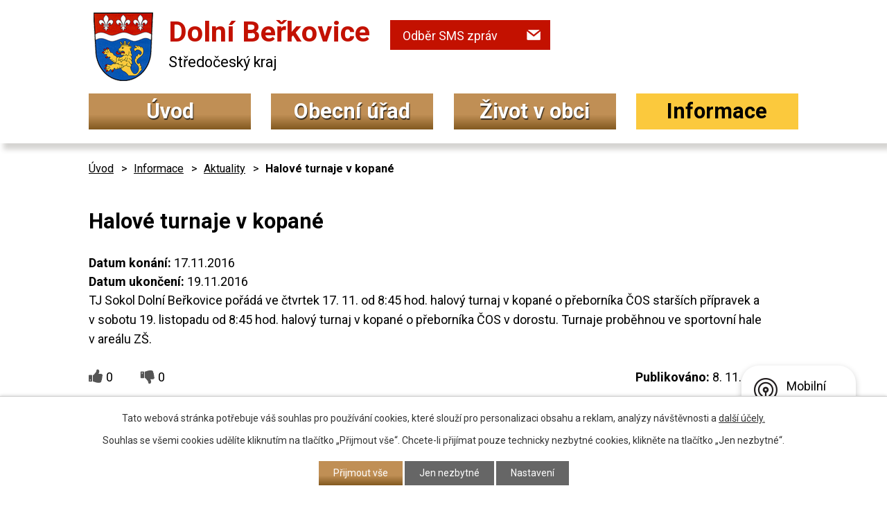

--- FILE ---
content_type: text/html; charset=utf-8
request_url: https://www.dolniberkovice.cz/aktuality/halove-turnaje-v-kopane-205120
body_size: 10101
content:
<!DOCTYPE html>
<html lang="cs" data-lang-system="cs">
	<head>



		<!--[if IE]><meta http-equiv="X-UA-Compatible" content="IE=EDGE"><![endif]-->
			<meta name="viewport" content="width=device-width, initial-scale=1, user-scalable=yes">
			<meta http-equiv="content-type" content="text/html; charset=utf-8" />
			<meta name="robots" content="index,follow" />
			<meta name="author" content="Antee s.r.o." />
			<meta name="description" content="TJ Sokol Dolní Beřkovice pořádá ve čtvrtek 17. 11. od 8:45 hod. halový turnaj v kopané o přeborníka ČOS starších přípravek a v sobotu 19. listopadu od 8:45 hod. halový turnaj v kopané o přeborníka ČOS v dorostu. Turnaje proběhnou ve sportovní hale v areálu ZŠ." />
			<meta name="keywords" content="Dolní Beřkovice, obec, obecní úřad, mateřská škola, základní škola, tělocvična," />
			<meta name="viewport" content="width=device-width, initial-scale=1, user-scalable=yes" />
<title>Halové turnaje v kopané | Obec Dolní Beřkovice</title>

		<link rel="stylesheet" type="text/css" href="https://cdn.antee.cz/jqueryui/1.8.20/css/smoothness/jquery-ui-1.8.20.custom.css?v=2" integrity="sha384-969tZdZyQm28oZBJc3HnOkX55bRgehf7P93uV7yHLjvpg/EMn7cdRjNDiJ3kYzs4" crossorigin="anonymous" />
		<link rel="stylesheet" type="text/css" href="/style.php?nid=UUVRTQ==&amp;ver=1765958560" />
		<link rel="stylesheet" type="text/css" href="/css/libs.css?ver=1765964607" />
		<link rel="stylesheet" type="text/css" href="https://cdn.antee.cz/genericons/genericons/genericons.css?v=2" integrity="sha384-DVVni0eBddR2RAn0f3ykZjyh97AUIRF+05QPwYfLtPTLQu3B+ocaZm/JigaX0VKc" crossorigin="anonymous" />

		<script src="/js/jquery/jquery-3.0.0.min.js" ></script>
		<script src="/js/jquery/jquery-migrate-3.1.0.min.js" ></script>
		<script src="/js/jquery/jquery-ui.min.js" ></script>
		<script src="/js/jquery/jquery.ui.touch-punch.min.js" ></script>
		<script src="/js/libs.min.js?ver=1765964607" ></script>
		<script src="/js/ipo.min.js?ver=1765964596" ></script>
			<script src="/js/locales/cs.js?ver=1765958560" ></script>

			<script src='https://www.google.com/recaptcha/api.js?hl=cs&render=explicit' ></script>

		<link href="/uredni-deska?action=atom" type="application/atom+xml" rel="alternate" title="Úřední deska">
		<link href="/aktuality?action=atom" type="application/atom+xml" rel="alternate" title="Aktuality">
		<link href="/rozpocty-a-financni-dokumenty?action=atom" type="application/atom+xml" rel="alternate" title="Rozpočty a finanční dokumenty">
		<link href="/propagace-a-reklama?action=atom" type="application/atom+xml" rel="alternate" title="Propagace a reklama">
<link rel="preconnect" href="https://fonts.gstatic.com/" crossorigin>
<link href="https://fonts.googleapis.com/css?family=Roboto:400,700&amp;display=fallback&amp;subset=latin-ext" rel="stylesheet">
<link href="/image.php?nid=3161&amp;oid=7366986" rel="icon" type="image/png">
<link rel="shortcut icon" href="/image.php?nid=3161&amp;oid=7366986">
<script>
ipo.api.live('body', function(el) {
//posun patičky
$(el).find("#ipocopyright").insertAfter("#ipocontainer");
//třída action-button na backlink
$(el).find(".backlink").addClass("action-button");
//posun fulltext
$(el).find(".fulltextSearchForm").appendTo(".header-inner__fulltext");
$(el).find(".fulltextSearchForm input[type=text]").attr("placeholder","Vyhledat na webu");
//akce a okolí
$(el).find(".event.clearfix > a").addClass("action-button");
$(el).find(".turistikaCZ.view-default .destination p:last-child > a").addClass("action-button");
});
</script>

<link rel="preload" href="/image.php?nid=3161&amp;oid=7366960" as="image">
	</head>

	<body id="page3425315" class="subpage3425315 subpage4284433"
			
			data-nid="3161"
			data-lid="CZ"
			data-oid="3425315"
			data-layout-pagewidth="1024"
			
			data-slideshow-timer="3"
			 data-ipo-article-id="205120"
						
				
				data-layout="responsive" data-viewport_width_responsive="1024"
			>



							<div id="snippet-cookiesConfirmation-euCookiesSnp">			<div id="cookieChoiceInfo" class="cookie-choices-info template_1">
					<p>Tato webová stránka potřebuje váš souhlas pro používání cookies, které slouží pro personalizaci obsahu a reklam, analýzy návštěvnosti a 
						<a class="cookie-button more" href="https://navody.antee.cz/cookies" target="_blank">další účely.</a>
					</p>
					<p>
						Souhlas se všemi cookies udělíte kliknutím na tlačítko „Přijmout vše“. Chcete-li přijímat pouze technicky nezbytné cookies, klikněte na tlačítko „Jen nezbytné“.
					</p>
				<div class="buttons">
					<a class="cookie-button action-button ajax" id="cookieChoiceButton" rel=”nofollow” href="/aktuality/halove-turnaje-v-kopane-205120?do=cookiesConfirmation-acceptAll">Přijmout vše</a>
					<a class="cookie-button cookie-button--settings action-button ajax" rel=”nofollow” href="/aktuality/halove-turnaje-v-kopane-205120?do=cookiesConfirmation-onlyNecessary">Jen nezbytné</a>
					<a class="cookie-button cookie-button--settings action-button ajax" rel=”nofollow” href="/aktuality/halove-turnaje-v-kopane-205120?do=cookiesConfirmation-openSettings">Nastavení</a>
				</div>
			</div>
</div>				<div id="ipocontainer">

			<div class="menu-toggler">

				<span>Menu</span>
				<span class="genericon genericon-menu"></span>
			</div>

			<span id="back-to-top">

				<i class="fa fa-angle-up"></i>
			</span>

			<div id="ipoheader">

				<div class="header-inner layout-container flex-container">
	<div class="header-inner__logo">
		<a href="/" class="header-logo">
			<img src="/image.php?nid=3161&amp;oid=7366960" alt="znak Dolní Beřkovice" width="86" height="99">
			<span class="logo-title">
				<span>Dolní Beřkovice</span>
				<span>Středočeský kraj</span>
			</span>
		</a>
	</div>
	<div class="header-inner__fulltext"> </div>
	<div class="header-inner__sms">
		<a class="action-button" href="/rozesilani-sms">Odběr SMS zpráv</a>
	</div>
</div>
			</div>

			<div id="ipotopmenuwrapper">

				<div id="ipotopmenu">
<h4 class="hiddenMenu">Horní menu</h4>
<ul class="topmenulevel1"><li class="topmenuitem1 noborder" id="ipomenu7300296"><a href="/">Úvod</a></li><li class="topmenuitem1" id="ipomenu358796"><a href="/obecni-urad">Obecní úřad</a><ul class="topmenulevel2"><li class="topmenuitem2" id="ipomenu358797"><a href="/zakladni-informace">Základní informace</a></li><li class="topmenuitem2" id="ipomenu358802"><a href="/elektronicka-podatelna">Elektronická podatelna</a></li><li class="topmenuitem2" id="ipomenu358798"><a href="/organizacni-struktura">Organizační struktura</a></li><li class="topmenuitem2" id="ipomenu2108669"><a href="/uredni-deska">Úřední deska</a></li><li class="topmenuitem2" id="ipomenu358800"><a href="/vyhlasky-zakony-a-usneseni-zastupitelstva">Vyhlášky, zákony a usnesení zastupitelstva</a></li><li class="topmenuitem2" id="ipomenu7662748"><a href="/dotace">Dotace</a></li><li class="topmenuitem2" id="ipomenu7300359"><a href="/rozpocty-a-financni-dokumenty">Rozpočty a finanční dokumenty</a></li><li class="topmenuitem2" id="ipomenu358799"><a href="/poskytovani-informaci-prijem-podani">Poskytování informací, příjem podání, formuláře</a></li><li class="topmenuitem2" id="ipomenu4145750"><a href="/povinne-zverejnovane-informace">Povinně zveřejňované informace</a></li><li class="topmenuitem2" id="ipomenu6315383"><a href="/ochrana-osobnich-udaju-gdpr">Ochrana osobních údajů (GDPR) </a></li><li class="topmenuitem2" id="ipomenu7430054"><a href="https://cro.justice.cz/" target="_blank">Registr oznámení</a></li><li class="topmenuitem2" id="ipomenu2497488"><a href="/prohlaseni-o-pristupnosti">Prohlášení o přístupnosti</a></li><li class="topmenuitem2" id="ipomenu7300362"><a href="/strategicky-rozvojovy-plan-obce">Strategický, rozvojový plán obce</a></li><li class="topmenuitem2" id="ipomenu4145744"><a href="/verejne-zakazky">Veřejné zakázky</a></li><li class="topmenuitem2" id="ipomenu5296221"><a href="/verejnospravni-smlouvy-o-poskytnuti-dotace">Veřejnosprávní smlouvy o poskytnutí dotace</a></li></ul></li><li class="topmenuitem1" id="ipomenu4256927"><a href="/zivot-v-obci">Život v obci</a><ul class="topmenulevel2"><li class="topmenuitem2" id="ipomenu9221958"><a href="/letecke-video-nasich-obci">Letecké video našich obcí</a></li><li class="topmenuitem2" id="ipomenu4256966"><a href="/zpravodaj">Obecní zpravodaj</a></li><li class="topmenuitem2" id="ipomenu358806"><a href="/spolky-a-kluby">Spolky</a><ul class="topmenulevel3"><li class="topmenuitem3" id="ipomenu1466810"><a href="http://sdh.dolniberkovice.cz/" target="_blank">SDH Dolní Beřkovice</a></li><li class="topmenuitem3" id="ipomenu3219357"><a href="https://www.sokol.cz/jednota/160-t-j-sokol-dolni-berkovice" target="_blank">TJ Sokol</a></li><li class="topmenuitem3" id="ipomenu361348"><a href="/cesky-svaz-chovatelu">Český svaz chovatelů</a></li><li class="topmenuitem3" id="ipomenu7300383"><a href="/klub-oaza">Klub Oáza</a></li></ul></li><li class="topmenuitem2" id="ipomenu5608159"><a href="/svazek-obci-cyklostezky">Svazek obcí CYKLOSTEZKY</a></li><li class="topmenuitem2" id="ipomenu7435291"><a href="/knihovna">Knihovna</a></li><li class="topmenuitem2" id="ipomenu7435294"><a href="/sportoviste">Sportoviště</a></li><li class="topmenuitem2" id="ipomenu4145740"><a href="/fotogalerie">Fotogalerie</a></li><li class="topmenuitem2" id="ipomenu4273352"><a href="/okoli">Okolí</a><ul class="topmenulevel3"><li class="topmenuitem3" id="ipomenu4273353"><a href="/akce-v-okoli">Akce v okolí</a></li><li class="topmenuitem3" id="ipomenu4273354"><a href="/turistika-v-okoli">Turistika v okolí</a></li></ul></li><li class="topmenuitem2" id="ipomenu358803"><a href="/historie">Historie</a></li><li class="topmenuitem2" id="ipomenu7880021"><a href="/anketa">Anketa</a></li><li class="topmenuitem2" id="ipomenu8907707"><a href="/mobilni-rozhlas">Mobilní Rozhlas</a></li></ul></li><li class="topmenuitem1 active" id="ipomenu4284433"><a href="/informace">Informace</a><ul class="topmenulevel2"><li class="topmenuitem2" id="ipomenu8760698"><a href="/kanalizace-a-distribuce-tepla">Obecní poplatky a ceníky služeb</a><ul class="topmenulevel3"><li class="topmenuitem3" id="ipomenu11963134"><a href="/file.php?nid=3161&amp;oid=7664464" target="_blank">Poplatky za psa dle obecně závazné vyhlášky č. 1/2019</a></li><li class="topmenuitem3" id="ipomenu11963161"><a href="/file.php?nid=3161&amp;oid=10654252" target="_blank">Poplatky za obecní systém odpadového hospodářství dle obecně závazné vyhlášky č. 2/2023</a></li><li class="topmenuitem3" id="ipomenu8760709"><a href="/kanalizace">Ceník za stočné</a></li><li class="topmenuitem3" id="ipomenu8760711"><a href="/distribuce-tepla">Ceník za dodávky tepelné energie</a></li></ul></li><li class="topmenuitem2" id="ipomenu7300343"><a href="/kontakty">Kontakty</a></li><li class="topmenuitem2 active" id="ipomenu3425315"><a href="/aktuality">Aktuality</a></li><li class="topmenuitem2" id="ipomenu8493785"><a href="/propagace-a-reklama">Propagace a reklama</a></li><li class="topmenuitem2" id="ipomenu5196291"><a href="/hlaseni-mistniho-rozhlasu">Hlášení místního rozhlasu</a></li><li class="topmenuitem2" id="ipomenu1283055"><a href="/zakladni-a-materska-skola">Základní a mateřská škola</a></li><li class="topmenuitem2" id="ipomenu7428884"><a href="/sluzby-obcanum">Služby občanům</a><ul class="topmenulevel3"><li class="topmenuitem3" id="ipomenu4256967"><a href="/odpadove-hospodarstvi">Odpadové hospodářství</a><ul class="topmenulevel4"><li class="topmenuitem4" id="ipomenu4256968"><a href="/sberna-mista">Sběrná místa</a></li><li class="topmenuitem4" id="ipomenu4256969"><a href="/box-na-pouzite-baterie">Box na použité baterie</a></li><li class="topmenuitem4" id="ipomenu4256970"><a href="/sberne-dvory">Sběrné dvory</a></li><li class="topmenuitem4" id="ipomenu8836048"><a href="/terminy-svozu-trideneho-odpadu">Termíny svozu tříděného odpadu</a></li><li class="topmenuitem4" id="ipomenu8997500"><a href="/vysledky-odpadoveho-hospodarstvi">Výsledky odpadového hospodářství</a></li></ul></li><li class="topmenuitem3" id="ipomenu4256972"><a href="/zdravotnictvi">Zdravotnictví</a></li><li class="topmenuitem3" id="ipomenu4256973"><a href="/sluzby">Služby</a></li><li class="topmenuitem3" id="ipomenu4288848"><a href="/poradenstvi-casopisu-dtest">Poradenství časopisu dTest</a></li><li class="topmenuitem3" id="ipomenu4315657"><a href="/pravidla-pro-kaceni">Pravidla pro kácení</a></li></ul></li><li class="topmenuitem2" id="ipomenu7569798"><a href="/hlaseni-poruch">Hlášení poruch</a></li><li class="topmenuitem2" id="ipomenu6827871"><a href="/mimoradne-udalosti-a-krizove-situace">Mimořádné události a krizové situace</a></li><li class="topmenuitem2" id="ipomenu11316467"><a href="https://dber.povodnoveplany.cz/" target="_top">Digitální povodňový plán obce spolufinancováno Evropskou unii</a></li><li class="topmenuitem2" id="ipomenu6997898"><a href="/ztraty-a-nalezy">Ztráty a nálezy</a></li><li class="topmenuitem2" id="ipomenu5023093"><a href="/meteorologicke-informace">Meteorologické informace</a></li><li class="topmenuitem2" id="ipomenu4273182"><a href="/odkazy">Odkazy</a></li><li class="topmenuitem2" id="ipomenu3597903"><a href="/archiv-clanku">Archiv článků</a><ul class="topmenulevel3"><li class="topmenuitem3" id="ipomenu3597904"><a href="/rok-2014">Rok 2014</a></li><li class="topmenuitem3" id="ipomenu3087613"><a href="/rok-2013">Rok 2013</a></li><li class="topmenuitem3" id="ipomenu2458019"><a href="/rok-2012">Rok 2012</a></li></ul></li><li class="topmenuitem2" id="ipomenu7435320"><a href="https://melnik.cz/uzemni-plan-dolni-berkovice/d-2329" target="_blank">Územní plán</a></li><li class="topmenuitem2" id="ipomenu7441812"><a href="/hrbitov">Hřbitov</a></li><li class="topmenuitem2" id="ipomenu7435324"><a href="https://www.gobec.cz/dolni-berkovice/" target="_blank">Mapový portál GOBEC</a></li></ul></li></ul>
					<div class="cleartop"></div>
				</div>
			</div>
			<div id="ipomain">
				<div class="data-aggregator-calendar" id="data-aggregator-calendar-3677569">
	<h4 class="newsheader">Kalendář akcí</h4>
	<div class="newsbody">
<div id="snippet-mainSection-dataAggregatorCalendar-3677569-cal"><div class="blog-cal ui-datepicker-inline ui-datepicker ui-widget ui-widget-content ui-helper-clearfix ui-corner-all">
	<div class="ui-datepicker-header ui-widget-header ui-helper-clearfix ui-corner-all">
		<a class="ui-datepicker-prev ui-corner-all ajax" href="/aktuality/halove-turnaje-v-kopane-205120?mainSection-dataAggregatorCalendar-3677569-date=202512&amp;do=mainSection-dataAggregatorCalendar-3677569-reload" title="Předchozí měsíc">
			<span class="ui-icon ui-icon-circle-triangle-w">Předchozí</span>
		</a>
		<a class="ui-datepicker-next ui-corner-all ajax" href="/aktuality/halove-turnaje-v-kopane-205120?mainSection-dataAggregatorCalendar-3677569-date=202602&amp;do=mainSection-dataAggregatorCalendar-3677569-reload" title="Následující měsíc">
			<span class="ui-icon ui-icon-circle-triangle-e">Následující</span>
		</a>
		<div class="ui-datepicker-title">Leden 2026</div>
	</div>
	<table class="ui-datepicker-calendar">
		<thead>
			<tr>
				<th title="Pondělí">P</th>
				<th title="Úterý">Ú</th>
				<th title="Středa">S</th>
				<th title="Čtvrtek">Č</th>
				<th title="Pátek">P</th>
				<th title="Sobota">S</th>
				<th title="Neděle">N</th>
			</tr>

		</thead>
		<tbody>
			<tr>

				<td>

					<a data-tooltip-content="#tooltip-content-calendar-20251229-3677569" class="tooltip ui-state-default ui-datepicker-other-month" href="/kalendar-akci?date=2025-12-29" title="Místní energetická koncepce obce.,Zpřísnění pravidel pro prodej a používání pyrotechnických výrobků.">29</a>
					<div class="tooltip-wrapper">
						<div id="tooltip-content-calendar-20251229-3677569">
							<div>Místní energetická koncepce obce.</div>
							<div>Zpřísnění pravidel pro prodej a používání pyrotechnických výrobků.</div>
						</div>
					</div>
				</td>
				<td>

					<a data-tooltip-content="#tooltip-content-calendar-20251230-3677569" class="tooltip ui-state-default ui-datepicker-other-month" href="/kalendar-akci?date=2025-12-30" title="Místní energetická koncepce obce.,Zpřísnění pravidel pro prodej a používání pyrotechnických výrobků.">30</a>
					<div class="tooltip-wrapper">
						<div id="tooltip-content-calendar-20251230-3677569">
							<div>Místní energetická koncepce obce.</div>
							<div>Zpřísnění pravidel pro prodej a používání pyrotechnických výrobků.</div>
						</div>
					</div>
				</td>
				<td>

					<a data-tooltip-content="#tooltip-content-calendar-20251231-3677569" class="tooltip ui-state-default ui-datepicker-other-month" href="/kalendar-akci?date=2025-12-31" title="Místní energetická koncepce obce.,Zpřísnění pravidel pro prodej a používání pyrotechnických výrobků.">31</a>
					<div class="tooltip-wrapper">
						<div id="tooltip-content-calendar-20251231-3677569">
							<div>Místní energetická koncepce obce.</div>
							<div>Zpřísnění pravidel pro prodej a používání pyrotechnických výrobků.</div>
						</div>
					</div>
				</td>
				<td>

						<span class="tooltip ui-state-default day-off holiday" title="Nový rok">1</span>
				</td>
				<td>

						<span class="tooltip ui-state-default">2</span>
				</td>
				<td>

						<span class="tooltip ui-state-default saturday day-off">3</span>
				</td>
				<td>

						<span class="tooltip ui-state-default sunday day-off">4</span>
				</td>
			</tr>
			<tr>

				<td>

						<span class="tooltip ui-state-default">5</span>
				</td>
				<td>

						<span class="tooltip ui-state-default">6</span>
				</td>
				<td>

					<a data-tooltip-content="#tooltip-content-calendar-20260107-3677569" class="tooltip ui-state-default" href="/kalendar-akci?date=2026-01-07" title="Nově otevřena zubní ordinace AKARA dental clinic ve zdravotním středisku č. p. 317.,Odečty vodoměrů v Dolních Beřkovicích.">7</a>
					<div class="tooltip-wrapper">
						<div id="tooltip-content-calendar-20260107-3677569">
							<div>Nově otevřena zubní ordinace AKARA dental clinic ve zdravotním středisku č. p. 317.</div>
							<div>Odečty vodoměrů v Dolních Beřkovicích.</div>
						</div>
					</div>
				</td>
				<td>

					<a data-tooltip-content="#tooltip-content-calendar-20260108-3677569" class="tooltip ui-state-default" href="/kalendar-akci?date=2026-01-08" title="Nově otevřena zubní ordinace AKARA dental clinic ve zdravotním středisku č. p. 317.,Odečty vodoměrů v Dolních Beřkovicích.,TJ Sokol Dolní Beřkovice vás srdečně zve na veřejné bruslení v areálu TJ Sokol.">8</a>
					<div class="tooltip-wrapper">
						<div id="tooltip-content-calendar-20260108-3677569">
							<div>Nově otevřena zubní ordinace AKARA dental clinic ve zdravotním středisku č. p. 317.</div>
							<div>Odečty vodoměrů v Dolních Beřkovicích.</div>
							<div>TJ Sokol Dolní Beřkovice vás srdečně zve na veřejné bruslení v areálu TJ Sokol.</div>
						</div>
					</div>
				</td>
				<td>

					<a data-tooltip-content="#tooltip-content-calendar-20260109-3677569" class="tooltip ui-state-default" href="/kalendar-akci?date=2026-01-09" title="Nově otevřena zubní ordinace AKARA dental clinic ve zdravotním středisku č. p. 317.,Odečty vodoměrů v Dolních Beřkovicích.,TJ Sokol Dolní Beřkovice vás srdečně zve na veřejné bruslení v areálu TJ Sokol.">9</a>
					<div class="tooltip-wrapper">
						<div id="tooltip-content-calendar-20260109-3677569">
							<div>Nově otevřena zubní ordinace AKARA dental clinic ve zdravotním středisku č. p. 317.</div>
							<div>Odečty vodoměrů v Dolních Beřkovicích.</div>
							<div>TJ Sokol Dolní Beřkovice vás srdečně zve na veřejné bruslení v areálu TJ Sokol.</div>
						</div>
					</div>
				</td>
				<td>

					<a data-tooltip-content="#tooltip-content-calendar-20260110-3677569" class="tooltip ui-state-default saturday day-off" href="/kalendar-akci?date=2026-01-10" title="Nově otevřena zubní ordinace AKARA dental clinic ve zdravotním středisku č. p. 317.,Odečty vodoměrů v Dolních Beřkovicích.,TJ Sokol Dolní Beřkovice vás srdečně zve na veřejné bruslení v areálu TJ Sokol.">10</a>
					<div class="tooltip-wrapper">
						<div id="tooltip-content-calendar-20260110-3677569">
							<div>Nově otevřena zubní ordinace AKARA dental clinic ve zdravotním středisku č. p. 317.</div>
							<div>Odečty vodoměrů v Dolních Beřkovicích.</div>
							<div>TJ Sokol Dolní Beřkovice vás srdečně zve na veřejné bruslení v areálu TJ Sokol.</div>
						</div>
					</div>
				</td>
				<td>

					<a data-tooltip-content="#tooltip-content-calendar-20260111-3677569" class="tooltip ui-state-default sunday day-off" href="/kalendar-akci?date=2026-01-11" title="Nově otevřena zubní ordinace AKARA dental clinic ve zdravotním středisku č. p. 317.,Odečty vodoměrů v Dolních Beřkovicích.,TJ Sokol Dolní Beřkovice vás srdečně zve na veřejné bruslení v areálu TJ Sokol.">11</a>
					<div class="tooltip-wrapper">
						<div id="tooltip-content-calendar-20260111-3677569">
							<div>Nově otevřena zubní ordinace AKARA dental clinic ve zdravotním středisku č. p. 317.</div>
							<div>Odečty vodoměrů v Dolních Beřkovicích.</div>
							<div>TJ Sokol Dolní Beřkovice vás srdečně zve na veřejné bruslení v areálu TJ Sokol.</div>
						</div>
					</div>
				</td>
			</tr>
			<tr>

				<td>

					<a data-tooltip-content="#tooltip-content-calendar-20260112-3677569" class="tooltip ui-state-default ui-state-highlight ui-state-active" href="/kalendar-akci?date=2026-01-12" title="Nově otevřena zubní ordinace AKARA dental clinic ve zdravotním středisku č. p. 317.,Odečty vodoměrů v Dolních Beřkovicích.,TJ Sokol Dolní Beřkovice vás srdečně zve na veřejné bruslení v areálu TJ Sokol.">12</a>
					<div class="tooltip-wrapper">
						<div id="tooltip-content-calendar-20260112-3677569">
							<div>Nově otevřena zubní ordinace AKARA dental clinic ve zdravotním středisku č. p. 317.</div>
							<div>Odečty vodoměrů v Dolních Beřkovicích.</div>
							<div>TJ Sokol Dolní Beřkovice vás srdečně zve na veřejné bruslení v areálu TJ Sokol.</div>
						</div>
					</div>
				</td>
				<td>

					<a data-tooltip-content="#tooltip-content-calendar-20260113-3677569" class="tooltip ui-state-default" href="/kalendar-akci?date=2026-01-13" title="Nově otevřena zubní ordinace AKARA dental clinic ve zdravotním středisku č. p. 317.,Odečty vodoměrů v Dolních Beřkovicích.,TJ Sokol Dolní Beřkovice vás srdečně zve na veřejné bruslení v areálu TJ Sokol.">13</a>
					<div class="tooltip-wrapper">
						<div id="tooltip-content-calendar-20260113-3677569">
							<div>Nově otevřena zubní ordinace AKARA dental clinic ve zdravotním středisku č. p. 317.</div>
							<div>Odečty vodoměrů v Dolních Beřkovicích.</div>
							<div>TJ Sokol Dolní Beřkovice vás srdečně zve na veřejné bruslení v areálu TJ Sokol.</div>
						</div>
					</div>
				</td>
				<td>

					<a data-tooltip-content="#tooltip-content-calendar-20260114-3677569" class="tooltip ui-state-default" href="/kalendar-akci?date=2026-01-14" title="Nově otevřena zubní ordinace AKARA dental clinic ve zdravotním středisku č. p. 317.,Odečty vodoměrů v Dolních Beřkovicích.,TJ Sokol Dolní Beřkovice vás srdečně zve na veřejné bruslení v areálu TJ Sokol.">14</a>
					<div class="tooltip-wrapper">
						<div id="tooltip-content-calendar-20260114-3677569">
							<div>Nově otevřena zubní ordinace AKARA dental clinic ve zdravotním středisku č. p. 317.</div>
							<div>Odečty vodoměrů v Dolních Beřkovicích.</div>
							<div>TJ Sokol Dolní Beřkovice vás srdečně zve na veřejné bruslení v areálu TJ Sokol.</div>
						</div>
					</div>
				</td>
				<td>

					<a data-tooltip-content="#tooltip-content-calendar-20260115-3677569" class="tooltip ui-state-default" href="/kalendar-akci?date=2026-01-15" title="Nově otevřena zubní ordinace AKARA dental clinic ve zdravotním středisku č. p. 317.,Odečty vodoměrů v Dolních Beřkovicích.,TJ Sokol Dolní Beřkovice vás srdečně zve na veřejné bruslení v areálu TJ Sokol.">15</a>
					<div class="tooltip-wrapper">
						<div id="tooltip-content-calendar-20260115-3677569">
							<div>Nově otevřena zubní ordinace AKARA dental clinic ve zdravotním středisku č. p. 317.</div>
							<div>Odečty vodoměrů v Dolních Beřkovicích.</div>
							<div>TJ Sokol Dolní Beřkovice vás srdečně zve na veřejné bruslení v areálu TJ Sokol.</div>
						</div>
					</div>
				</td>
				<td>

					<a data-tooltip-content="#tooltip-content-calendar-20260116-3677569" class="tooltip ui-state-default" href="/kalendar-akci?date=2026-01-16" title="Plesová sezóna 2026.,Nově otevřena zubní ordinace AKARA dental clinic ve zdravotním středisku č. p. 317.,Odečty vodoměrů v Dolních Beřkovicích.">16</a>
					<div class="tooltip-wrapper">
						<div id="tooltip-content-calendar-20260116-3677569">
							<div>Plesová sezóna 2026.</div>
							<div>Nově otevřena zubní ordinace AKARA dental clinic ve zdravotním středisku č. p. 317.</div>
							<div>Odečty vodoměrů v Dolních Beřkovicích.</div>
						</div>
					</div>
				</td>
				<td>

					<a data-tooltip-content="#tooltip-content-calendar-20260117-3677569" class="tooltip ui-state-default saturday day-off" href="/kalendar-akci?date=2026-01-17" title="Plesová sezóna 2026.,Nově otevřena zubní ordinace AKARA dental clinic ve zdravotním středisku č. p. 317.,Odečty vodoměrů v Dolních Beřkovicích.">17</a>
					<div class="tooltip-wrapper">
						<div id="tooltip-content-calendar-20260117-3677569">
							<div>Plesová sezóna 2026.</div>
							<div>Nově otevřena zubní ordinace AKARA dental clinic ve zdravotním středisku č. p. 317.</div>
							<div>Odečty vodoměrů v Dolních Beřkovicích.</div>
						</div>
					</div>
				</td>
				<td>

					<a data-tooltip-content="#tooltip-content-calendar-20260118-3677569" class="tooltip ui-state-default sunday day-off" href="/kalendar-akci?date=2026-01-18" title="Plesová sezóna 2026.,Nově otevřena zubní ordinace AKARA dental clinic ve zdravotním středisku č. p. 317.,Odečty vodoměrů v Dolních Beřkovicích.">18</a>
					<div class="tooltip-wrapper">
						<div id="tooltip-content-calendar-20260118-3677569">
							<div>Plesová sezóna 2026.</div>
							<div>Nově otevřena zubní ordinace AKARA dental clinic ve zdravotním středisku č. p. 317.</div>
							<div>Odečty vodoměrů v Dolních Beřkovicích.</div>
						</div>
					</div>
				</td>
			</tr>
			<tr>

				<td>

					<a data-tooltip-content="#tooltip-content-calendar-20260119-3677569" class="tooltip ui-state-default" href="/kalendar-akci?date=2026-01-19" title="Plesová sezóna 2026.,Nově otevřena zubní ordinace AKARA dental clinic ve zdravotním středisku č. p. 317.,Odečty vodoměrů v Dolních Beřkovicích.">19</a>
					<div class="tooltip-wrapper">
						<div id="tooltip-content-calendar-20260119-3677569">
							<div>Plesová sezóna 2026.</div>
							<div>Nově otevřena zubní ordinace AKARA dental clinic ve zdravotním středisku č. p. 317.</div>
							<div>Odečty vodoměrů v Dolních Beřkovicích.</div>
						</div>
					</div>
				</td>
				<td>

					<a data-tooltip-content="#tooltip-content-calendar-20260120-3677569" class="tooltip ui-state-default" href="/kalendar-akci?date=2026-01-20" title="Plesová sezóna 2026.,Nově otevřena zubní ordinace AKARA dental clinic ve zdravotním středisku č. p. 317.,Odečty vodoměrů v Dolních Beřkovicích.">20</a>
					<div class="tooltip-wrapper">
						<div id="tooltip-content-calendar-20260120-3677569">
							<div>Plesová sezóna 2026.</div>
							<div>Nově otevřena zubní ordinace AKARA dental clinic ve zdravotním středisku č. p. 317.</div>
							<div>Odečty vodoměrů v Dolních Beřkovicích.</div>
						</div>
					</div>
				</td>
				<td>

					<a data-tooltip-content="#tooltip-content-calendar-20260121-3677569" class="tooltip ui-state-default" href="/kalendar-akci?date=2026-01-21" title="Plesová sezóna 2026.,Nově otevřena zubní ordinace AKARA dental clinic ve zdravotním středisku č. p. 317.,Odečty vodoměrů v Dolních Beřkovicích.">21</a>
					<div class="tooltip-wrapper">
						<div id="tooltip-content-calendar-20260121-3677569">
							<div>Plesová sezóna 2026.</div>
							<div>Nově otevřena zubní ordinace AKARA dental clinic ve zdravotním středisku č. p. 317.</div>
							<div>Odečty vodoměrů v Dolních Beřkovicích.</div>
						</div>
					</div>
				</td>
				<td>

					<a data-tooltip-content="#tooltip-content-calendar-20260122-3677569" class="tooltip ui-state-default" href="/kalendar-akci?date=2026-01-22" title="Plesová sezóna 2026.,Nově otevřena zubní ordinace AKARA dental clinic ve zdravotním středisku č. p. 317.,Odečty vodoměrů v Dolních Beřkovicích.">22</a>
					<div class="tooltip-wrapper">
						<div id="tooltip-content-calendar-20260122-3677569">
							<div>Plesová sezóna 2026.</div>
							<div>Nově otevřena zubní ordinace AKARA dental clinic ve zdravotním středisku č. p. 317.</div>
							<div>Odečty vodoměrů v Dolních Beřkovicích.</div>
						</div>
					</div>
				</td>
				<td>

					<a data-tooltip-content="#tooltip-content-calendar-20260123-3677569" class="tooltip ui-state-default" href="/kalendar-akci?date=2026-01-23" title="Plesová sezóna 2026.,Nově otevřena zubní ordinace AKARA dental clinic ve zdravotním středisku č. p. 317.,Odečty vodoměrů v Dolních Beřkovicích.">23</a>
					<div class="tooltip-wrapper">
						<div id="tooltip-content-calendar-20260123-3677569">
							<div>Plesová sezóna 2026.</div>
							<div>Nově otevřena zubní ordinace AKARA dental clinic ve zdravotním středisku č. p. 317.</div>
							<div>Odečty vodoměrů v Dolních Beřkovicích.</div>
						</div>
					</div>
				</td>
				<td>

					<a data-tooltip-content="#tooltip-content-calendar-20260124-3677569" class="tooltip ui-state-default saturday day-off" href="/kalendar-akci?date=2026-01-24" title="Plesová sezóna 2026.,Nově otevřena zubní ordinace AKARA dental clinic ve zdravotním středisku č. p. 317.,Odečty vodoměrů v Dolních Beřkovicích.">24</a>
					<div class="tooltip-wrapper">
						<div id="tooltip-content-calendar-20260124-3677569">
							<div>Plesová sezóna 2026.</div>
							<div>Nově otevřena zubní ordinace AKARA dental clinic ve zdravotním středisku č. p. 317.</div>
							<div>Odečty vodoměrů v Dolních Beřkovicích.</div>
						</div>
					</div>
				</td>
				<td>

					<a data-tooltip-content="#tooltip-content-calendar-20260125-3677569" class="tooltip ui-state-default sunday day-off" href="/kalendar-akci?date=2026-01-25" title="Plesová sezóna 2026.,Nově otevřena zubní ordinace AKARA dental clinic ve zdravotním středisku č. p. 317.,Odečty vodoměrů v Dolních Beřkovicích.">25</a>
					<div class="tooltip-wrapper">
						<div id="tooltip-content-calendar-20260125-3677569">
							<div>Plesová sezóna 2026.</div>
							<div>Nově otevřena zubní ordinace AKARA dental clinic ve zdravotním středisku č. p. 317.</div>
							<div>Odečty vodoměrů v Dolních Beřkovicích.</div>
						</div>
					</div>
				</td>
			</tr>
			<tr>

				<td>

					<a data-tooltip-content="#tooltip-content-calendar-20260126-3677569" class="tooltip ui-state-default" href="/kalendar-akci?date=2026-01-26" title="Plesová sezóna 2026.,Nově otevřena zubní ordinace AKARA dental clinic ve zdravotním středisku č. p. 317.">26</a>
					<div class="tooltip-wrapper">
						<div id="tooltip-content-calendar-20260126-3677569">
							<div>Plesová sezóna 2026.</div>
							<div>Nově otevřena zubní ordinace AKARA dental clinic ve zdravotním středisku č. p. 317.</div>
						</div>
					</div>
				</td>
				<td>

					<a data-tooltip-content="#tooltip-content-calendar-20260127-3677569" class="tooltip ui-state-default" href="/kalendar-akci?date=2026-01-27" title="Plesová sezóna 2026.,Nově otevřena zubní ordinace AKARA dental clinic ve zdravotním středisku č. p. 317.">27</a>
					<div class="tooltip-wrapper">
						<div id="tooltip-content-calendar-20260127-3677569">
							<div>Plesová sezóna 2026.</div>
							<div>Nově otevřena zubní ordinace AKARA dental clinic ve zdravotním středisku č. p. 317.</div>
						</div>
					</div>
				</td>
				<td>

					<a data-tooltip-content="#tooltip-content-calendar-20260128-3677569" class="tooltip ui-state-default" href="/kalendar-akci?date=2026-01-28" title="Plesová sezóna 2026.,Nově otevřena zubní ordinace AKARA dental clinic ve zdravotním středisku č. p. 317.">28</a>
					<div class="tooltip-wrapper">
						<div id="tooltip-content-calendar-20260128-3677569">
							<div>Plesová sezóna 2026.</div>
							<div>Nově otevřena zubní ordinace AKARA dental clinic ve zdravotním středisku č. p. 317.</div>
						</div>
					</div>
				</td>
				<td>

					<a data-tooltip-content="#tooltip-content-calendar-20260129-3677569" class="tooltip ui-state-default" href="/kalendar-akci?date=2026-01-29" title="Plesová sezóna 2026.,Nově otevřena zubní ordinace AKARA dental clinic ve zdravotním středisku č. p. 317.">29</a>
					<div class="tooltip-wrapper">
						<div id="tooltip-content-calendar-20260129-3677569">
							<div>Plesová sezóna 2026.</div>
							<div>Nově otevřena zubní ordinace AKARA dental clinic ve zdravotním středisku č. p. 317.</div>
						</div>
					</div>
				</td>
				<td>

					<a data-tooltip-content="#tooltip-content-calendar-20260130-3677569" class="tooltip ui-state-default" href="/kalendar-akci?date=2026-01-30" title="Plesová sezóna 2026.,Nově otevřena zubní ordinace AKARA dental clinic ve zdravotním středisku č. p. 317.">30</a>
					<div class="tooltip-wrapper">
						<div id="tooltip-content-calendar-20260130-3677569">
							<div>Plesová sezóna 2026.</div>
							<div>Nově otevřena zubní ordinace AKARA dental clinic ve zdravotním středisku č. p. 317.</div>
						</div>
					</div>
				</td>
				<td>

					<a data-tooltip-content="#tooltip-content-calendar-20260131-3677569" class="tooltip ui-state-default saturday day-off" href="/kalendar-akci?date=2026-01-31" title="Plesová sezóna 2026.,Nově otevřena zubní ordinace AKARA dental clinic ve zdravotním středisku č. p. 317.">31</a>
					<div class="tooltip-wrapper">
						<div id="tooltip-content-calendar-20260131-3677569">
							<div>Plesová sezóna 2026.</div>
							<div>Nově otevřena zubní ordinace AKARA dental clinic ve zdravotním středisku č. p. 317.</div>
						</div>
					</div>
				</td>
				<td>

					<a data-tooltip-content="#tooltip-content-calendar-20260201-3677569" class="tooltip ui-state-default sunday day-off ui-datepicker-other-month" href="/kalendar-akci?date=2026-02-01" title="Plesová sezóna 2026.,Nově otevřena zubní ordinace AKARA dental clinic ve zdravotním středisku č. p. 317.">1</a>
					<div class="tooltip-wrapper">
						<div id="tooltip-content-calendar-20260201-3677569">
							<div>Plesová sezóna 2026.</div>
							<div>Nově otevřena zubní ordinace AKARA dental clinic ve zdravotním středisku č. p. 317.</div>
						</div>
					</div>
				</td>
			</tr>
		</tbody>
	</table>
</div>
</div>	</div>
</div>

				<div id="ipomainframe">
					<div id="ipopage">
<div id="iponavigation">
	<h5 class="hiddenMenu">Drobečková navigace</h5>
	<p>
			<a href="/">Úvod</a> <span class="separator">&gt;</span>
			<a href="/informace">Informace</a> <span class="separator">&gt;</span>
			<a href="/aktuality">Aktuality</a> <span class="separator">&gt;</span>
			<span class="currentPage">Halové turnaje v kopané</span>
	</p>

</div>
						<div class="ipopagetext">
							<div class="blog view-detail content">
								
								<h1>Halové turnaje v kopané</h1>

<div id="snippet--flash"></div>
								
																	

<hr class="cleaner">




<hr class="cleaner">

<div class="article">
			<div class="dates table-row auto">
			<span class="box-by-content">Datum konání:</span>
			<div class="type-datepicker">17.11.2016</div>
		</div>
				<div class="dates table-row auto">
			<span class="box-by-content">Datum ukončení:</span>
			<div class="type-datepicker">19.11.2016</div>
		</div>
			

	<div class="paragraph text clearfix">
<p>TJ Sokol Dolní Beřkovice pořádá ve čtvrtek 17. 11. od 8:45 hod. halový turnaj v kopané o přeborníka ČOS starších přípravek a v sobotu 19. listopadu od 8:45 hod. halový turnaj v kopané o přeborníka ČOS v dorostu. Turnaje proběhnou ve sportovní hale v areálu ZŠ.</p>	</div>
		
<div id="snippet--images"><div class="images clearfix">

	</div>
</div>


<div id="snippet--uploader"></div>			<div class="article-footer">
							<div id="snippet-assessment-assessment207537"><div class="ratings">
	<div class="ratings-item">
		<a class="like ajax" href="/aktuality/halove-turnaje-v-kopane-205120?assessment-id=207537&amp;assessment-value=1&amp;do=assessment-assess" title="líbí se mi" rel="nofollow"><i class="fa fa-thumbs-up"></i></a>
		<span title="0 lidem se toto líbí">0</span>
	</div>
	<div class="ratings-item">
		<a class="dislike ajax" href="/aktuality/halove-turnaje-v-kopane-205120?assessment-id=207537&amp;assessment-value=0&amp;do=assessment-assess" title="nelíbí se mi" rel="nofollow"><i class="fa fa-thumbs-down"></i></a>
		<span title="0 lidem se toto nelíbí">0</span>
	</div>
</div>
</div>						<div class="published"><span>Publikováno:</span> 8. 11. 2016 5:57</div>

					</div>
	
</div>

<hr class="cleaner">
<div class="content-paginator clearfix">
	<span class="linkprev">
		<a href="/aktuality/travestie-hanky-panky-show-205119">

			<span class="linkprev-chevron">
				<i class="fa fa-angle-left"></i>
			</span>
			<span class="linkprev-text">
				<span class="linkprev-title">Travestie Hanky…</span>
				<span class="linkprev-date">Změněno: 6. 11. 2017 15:18</span>
			</span>
		</a>
	</span>
	<span class="linkback">
		<a href='/aktuality'>
			<span class="linkback-chevron">
				<i class="fa fa-undo"></i>
			</span>
			<span class="linkback-text">
				<span>Zpět na přehled</span>
			</span>
		</a>
	</span>
	<span class="linknext">
		<a href="/aktuality/odecty-vodomeru-155968">

			<span class="linknext-chevron">
				<i class="fa fa-angle-right"></i>
			</span>
			<span class="linknext-text">
				<span class="linknext-title">Odečty vodoměrů</span>
				<span class="linknext-date">Změněno: 6. 11. 2017 15:18</span>
			</span>
		</a>
	</span>
</div>

		
															</div>
						</div>
					</div>


					

					

					<div class="hrclear"></div>
					<div id="ipocopyright">
<div class="copyright">
	<div class="row footer-inner-container">
	<div class="footer-title layout-container">
		<h3>Obec Dolní Beřkovice</h3>
	</div>
	<div class="footer-inner layout-container flex-container">
		<div class="footer-inner__item">
			<p>Obecní úřad Dolní Beřkovice<br>Klášterní 110<br>277 01 Dolní Beřkovice</p>
		</div>
		<div class="footer-inner__item">
			<p><img src="/image.php?nid=3161&amp;oid=7366968" alt="ikona telefon"><a href="tel:+420315692034">+420 315 692 034</a> </p>
			<p><img src="/image.php?nid=3161&amp;oid=7366968" alt="ikona telefon"><a href="tel:+420315692017">+420 315 692 017</a> </p>
			<p><img src="/image.php?nid=3161&amp;oid=7366964" alt="ikona email"><a href="mailto:podatelna@dolniberkovice.cz">podatelna@dolniberkovice.cz</a></p>
			<p>Datová schránka: a3bbvbx</p>
		</div>
		<div class="footer-inner__item footer-inner__item--map">
			<a target="_blank" rel="noopener noreferrer" href="https://goo.gl/maps/daZVxUGEX1ixDck36">
				<img src="/image.php?nid=3161&amp;oid=7366966" alt="mapa"><span>Zobrazit obec na mapě</span>
			</a>
		</div>
	</div>
</div>
<div class="row antee">
	<div class="layout-container">
		© 2026 Dolní Beřkovice, <a href="mailto:starosta@dolniberkovice.cz">Kontaktovat webmastera</a>, <span id="links"><a href="/mapa-stranek">Mapa stránek</a>, <a href="/prohlaseni-o-pristupnosti">Prohlášení o přístupnosti</a></span><br>ANTEE s.r.o. - <a href="https://www.antee.cz" rel="nofollow">Tvorba webových stránek</a>, Redakční systém IPO
	</div>
</div>
</div>
					</div>
					<div id="ipostatistics">
<script >
	var _paq = _paq || [];
	_paq.push(['disableCookies']);
	_paq.push(['trackPageView']);
	_paq.push(['enableLinkTracking']);
	(function() {
		var u="https://matomo.antee.cz/";
		_paq.push(['setTrackerUrl', u+'piwik.php']);
		_paq.push(['setSiteId', 3274]);
		var d=document, g=d.createElement('script'), s=d.getElementsByTagName('script')[0];
		g.defer=true; g.async=true; g.src=u+'piwik.js'; s.parentNode.insertBefore(g,s);
	})();
</script>
<script >
	$(document).ready(function() {
		$('a[href^="mailto"]').on("click", function(){
			_paq.push(['setCustomVariable', 1, 'Click mailto','Email='+this.href.replace(/^mailto:/i,'') + ' /Page = ' +  location.href,'page']);
			_paq.push(['trackGoal', null]);
			_paq.push(['trackPageView']);
		});

		$('a[href^="tel"]').on("click", function(){
			_paq.push(['setCustomVariable', 1, 'Click telefon','Telefon='+this.href.replace(/^tel:/i,'') + ' /Page = ' +  location.href,'page']);
			_paq.push(['trackPageView']);
		});
	});
</script>
					</div>

					<div id="ipofooter">
						<div class="rozhlas-banner-container"><a class="rozhlas-banner__icon animated pulse" title="Zobrazit mobilní rozhlas" href="#"> <img src="/img/mobilni-rozhlas/banner_icon.png" alt="logo"> <span class="rozhlas-title">Mobilní <br>Rozhlas</span> <span class="rozhlas-subtitle">Novinky z úřadu přímo do vašeho telefonu</span> </a>
	<div class="rozhlas-banner">
		<div class="rozhlas-banner__close"><a title="zavřít"><img src="/img/mobilni-rozhlas/banner_close-icon.svg" alt="zavřít"></a></div>
		<div class="rozhlas-banner__logo"><a title="Mobilní rozhlas" href="https://www.mobilnirozhlas.cz/" target="_blank" rel="noopener noreferrer"> <img src="/img/mobilni-rozhlas/banner_mr_logo-dark.svg" alt="mobilní rozhlas"> </a></div>
		<div class="rozhlas-banner__text"><span>Důležité informace ze samosprávy <br>přímo do telefonu</span></div>
		<div class="rozhlas-banner__image"><img src="/img/mobilni-rozhlas/banner_foto.png" alt="foto aplikace"></div>
		<div class="rozhlas-banner__cta"><a class="rozhlas-banner-btn rozhlas-banner-btn--telefon" title="Odebírat" href="https://dolniberkovice.mobilnirozhlas.cz/registrace" target="_blank" rel="noopener noreferrer"> Odebírat zprávy do telefonu </a> <a class="rozhlas-banner-btn rozhlas-banner-btn--nastenka" title="Nástěnka" href="https://dolniberkovice.mobilnirozhlas.cz/" target="_blank" rel="noopener noreferrer"> Zobrazit nástěnku </a> <a class="rozhlas-banner-btn rozhlas-banner-btn--app" title="Aplikace" href="/mobilni-rozhlas"> Stáhnout mobilní aplikaci </a></div>
	</div>
</div>
<script>// <![CDATA[
	ipo.api.live('.rozhlas-banner-container', function(el) {
		$('.rozhlas-banner__icon').click(function(e) {
			$(el).toggleClass('open')
			if ($(el).hasClass('open')) {
				$('.rozhlas-banner').css('display', 'block')
			} else {
				$(el).removeClass('open')
				$('.rozhlas-banner').css('display', 'none')
			}
			e.preventDefault()
		})
		$('.rozhlas-banner__close a').click(function(e) {
			$(el).removeClass('open')
			$(el).find('.rozhlas-banner').css('display', 'none')
		})
	})
	// ]]></script>
					</div>
				</div>
			</div>
		</div>
	</body>
</html>


--- FILE ---
content_type: image/svg+xml
request_url: https://www.dolniberkovice.cz/img/mobilni-rozhlas/banner_mr_logo-dark.svg
body_size: 23518
content:
<?xml version="1.0" encoding="UTF-8"?>
<svg width="217px" height="40px" viewBox="0 0 217 40" version="1.1" xmlns="http://www.w3.org/2000/svg" xmlns:xlink="http://www.w3.org/1999/xlink">
    <title>munipolis_mr_black</title>
    <g id="Page-1" stroke="none" stroke-width="1" fill="none" fill-rule="evenodd">
        <g id="munipolis_mr_black" fill-rule="nonzero">
            <g id="Group-3" transform="translate(56.000000, 3.000000)">
                <g id="Group-2" fill="#231F20">
                    <path d="M0,19.3569898 L0,0.733507978 C0,0.552512503 0.142891165,0.409621338 0.32388664,0.409621338 L5.8775899,0.409621338 C6.01095499,0.409621338 6.134794,0.495356037 6.18242439,0.628721124 L10.8692546,14.1843296 C10.8692546,14.1938557 10.8787807,14.1938557 10.8883067,14.1843296 L15.6418195,0.619195046 C15.6894499,0.495356037 15.8037628,0.409621338 15.946654,0.409621338 L21.5098833,0.409621338 C21.6908788,0.409621338 21.8337699,0.552512503 21.8337699,0.733507978 L21.8337699,19.3569898 C21.8337699,19.5379852 21.6908788,19.6808764 21.5098833,19.6808764 L18.3662777,19.6808764 C18.1852822,19.6808764 18.042391,19.5379852 18.042391,19.3569898 L18.042391,5.02976899 C18.042391,4.94403429 17.9280781,4.92498214 17.8994999,5.00119076 L12.7458919,19.4617766 C12.6982615,19.5856156 12.5839486,19.6713503 12.4410574,19.6713503 L9.24029531,19.6713503 C9.10693022,19.6713503 8.98309121,19.5856156 8.93546082,19.4522505 L3.94379614,5.01071684 C3.91521791,4.93450822 3.80090498,4.95356037 3.80090498,5.03929507 L3.80090498,19.3474637 C3.80090498,19.5284592 3.65801381,19.6713503 3.47701834,19.6713503 L0.32388664,19.6713503 C0.142891165,19.6713503 0,19.5284592 0,19.3569898 Z" id="Path"></path>
                    <path d="M24.9773756,0.409621338 L28.6925458,0.409621338 C28.8735413,0.409621338 29.0164325,0.552512503 29.0164325,0.733507978 L29.1307454,12.2410098 C29.1307454,14.6701596 30.9883306,16.1848059 33.4174804,16.1848059 L33.4174804,16.1848059 C35.8466302,16.1848059 37.7042153,14.6701596 37.7042153,12.2410098 L37.8185282,0.704929745 C37.8185282,0.52393427 37.9614194,0.381043106 38.1424149,0.381043106 L41.5813289,0.381043106 C41.7623244,0.381043106 41.9052155,0.52393427 41.9052155,0.704929745 L41.9052155,12.3553227 C41.9052155,17.1088354 38.0471541,20.0142891 33.2936413,20.0142891 L33.2936413,20.0142891 C28.5401286,20.0142891 24.6820672,17.4517742 24.6820672,12.6982615 L24.6820672,0.733507978 C24.6534889,0.552512503 24.8059062,0.409621338 24.9773756,0.409621338 Z" id="Path"></path>
                    <path d="M44.7154084,0.714455823 L44.7154084,19.3379376 C44.7154084,19.5189331 44.8582996,19.6618242 45.0392951,19.6618242 L48.4305787,19.6618242 C48.6115742,19.6618242 48.7544653,19.5189331 48.7544653,19.3379376 L48.7544653,6.07763753 C48.7544653,6.00142891 48.8592522,5.9633246 48.9068826,6.03000714 L59.0902596,19.5475113 C59.1474161,19.6237199 59.2426768,19.6713503 59.3474637,19.6713503 L62.6149083,19.6713503 C62.7959038,19.6713503 62.938795,19.5284592 62.938795,19.3474637 L62.938795,0.695403668 C62.938795,0.514408192 62.7959038,0.371517028 62.6149083,0.371517028 L59.2140986,0.371517028 C59.0331031,0.371517028 58.890212,0.514408192 58.890212,0.695403668 L58.890212,13.4412955 C58.890212,13.4793999 58.8330555,13.498452 58.8140033,13.4698738 L49.5356037,0.514408192 C49.4784472,0.428673494 49.3736604,0.381043106 49.2783996,0.381043106 L45.0583472,0.400095261 C44.8582996,0.390569183 44.7154084,0.533460348 44.7154084,0.714455823 Z" id="Path"></path>
                    <path d="M66.3015004,0.371517028 L69.9214099,0.371517028 C70.1024053,0.371517028 70.2452965,0.514408192 70.2452965,0.695403668 L70.2452965,19.3569898 C70.2452965,19.5379852 70.1024053,19.6808764 69.9214099,19.6808764 L66.3015004,19.6808764 C66.1205049,19.6808764 65.9776137,19.5379852 65.9776137,19.3569898 L65.9776137,0.695403668 C65.9871398,0.514408192 66.130031,0.371517028 66.3015004,0.371517028 Z" id="Path"></path>
                    <path d="M135.136937,0.371517028 L138.756847,0.371517028 C138.937842,0.371517028 139.080734,0.514408192 139.080734,0.695403668 L139.080734,19.3569898 C139.080734,19.5379852 138.937842,19.6808764 138.756847,19.6808764 L135.136937,19.6808764 C134.955942,19.6808764 134.813051,19.5379852 134.813051,19.3569898 L134.813051,0.695403668 C134.822577,0.514408192 134.965468,0.371517028 135.136937,0.371517028 Z" id="Path"></path>
                    <path d="M120.247678,0.733507978 L120.247678,15.9180757 C120.247678,15.9847583 120.304834,16.0419147 120.371517,16.0419147 L132.155275,16.0419147 C132.336271,16.0419147 132.479162,16.1848059 132.479162,16.3658014 L132.479162,19.3569898 C132.479162,19.5379852 132.336271,19.6808764 132.155275,19.6808764 L116.942129,19.6808764 C116.465825,19.6808764 116.075256,19.2903072 116.075256,18.8140033 L116.075256,0.695403668 C116.075256,0.514408192 116.218147,0.371517028 116.399143,0.371517028 L119.923791,0.409621338 C120.104787,0.409621338 120.247678,0.552512503 120.247678,0.733507978 Z" id="Path"></path>
                    <path d="M103.405573,0.0381043105 C97.6899262,0.0381043105 93.0602524,4.50583472 93.0602524,10.0119076 C93.0602524,15.5179805 97.6899262,19.9857109 103.405573,19.9857109 C109.121219,19.9857109 113.750893,15.5179805 113.750893,10.0119076 C113.750893,4.50583472 109.121219,0.0381043105 103.405573,0.0381043105 Z M103.443677,16.2991188 C99.9476066,16.2991188 97.1088354,13.4889259 97.1088354,10.0119076 C97.1088354,6.53488926 99.9476066,3.72469636 103.443677,3.72469636 C106.939748,3.72469636 109.778519,6.53488926 109.778519,10.0119076 C109.778519,13.4889259 106.949274,16.2991188 103.443677,16.2991188 Z" id="Shape"></path>
                    <path d="M90.9645154,3.02929269 L90.9645154,3.02929269 C89.9166468,1.38128126 88.097166,0.371517028 86.134794,0.371517028 L76.9611812,0.371517028 L75.2655394,0.371517028 L73.5698976,0.371517028 C73.4079543,0.371517028 73.2745892,0.514408192 73.2745892,0.695403668 L73.2745892,19.3569898 C73.2745892,19.5379852 73.4079543,19.6808764 73.5698976,19.6808764 L76.9516552,19.6808764 C77.1135985,19.6808764 77.2469636,19.5379852 77.2469636,19.3569898 L77.2469636,11.8313884 L86.1157418,11.8313884 C88.0781138,11.8313884 89.8975947,10.8216242 90.9549893,9.16408669 L90.9645154,9.15456061 C92.1552751,7.27792332 92.145749,4.89640391 90.9645154,3.02929269 Z M88.2019528,6.08716361 C88.2019528,7.37318409 86.992141,8.41152655 85.7061205,8.41152655 L77.3803286,8.41152655 C77.3136461,8.41152655 77.2564896,8.35437009 77.2564896,8.28768754 L77.2564896,3.86758752 C77.2564896,3.80090498 77.3136461,3.74374851 77.3803286,3.74374851 L85.7061205,3.74374851 C86.992141,3.76280067 88.2019528,4.80114313 88.2019528,6.08716361 L88.2019528,6.08716361 Z" id="Shape"></path>
                    <path d="M150.607287,0 C142.85306,0 142.043344,4.58204334 142.062396,6.01095499 C142.119552,11.5551322 149.464158,11.288402 150.607287,11.3741367 C153.665158,11.5741843 156.132412,11.898071 156.075256,13.9652298 C156.0181,15.9657061 152.093356,16.4991665 150.607287,16.3372231 C147.44463,15.9942844 145.215528,14.3272208 144.57728,13.8032865 C144.462967,13.7080257 144.301024,13.7080257 144.177185,13.7937604 L141.328888,15.95618 C141.166945,16.0800191 141.157418,16.318171 141.309836,16.4515361 C142.27197,17.2898309 145.653727,19.8904501 150.597761,19.995237 C151.855204,20.0238152 160.009526,19.995237 160.009526,13.6318171 C160.009526,8.04000953 153.160276,8.01143129 150.597761,7.80185759 C148.654442,7.63991427 145.939509,7.78280543 146.072874,5.82043344 C146.196714,4.02953084 149.330793,3.50559657 150.597761,3.50559657 C153.293641,3.51512265 155.713265,5.27744701 156.465825,5.7918552 C156.589664,5.8775899 156.751608,5.86806382 156.856394,5.76327697 L159.152179,3.86758752 C159.276018,3.75327459 159.29507,3.55322696 159.180757,3.41986187 C158.49488,2.62919743 155.789474,0 150.607287,0 Z" id="Path"></path>
                </g>
                <path d="M3.2596,33 L5.4636,27.3856 L4.3964,27.3856 L3.306,30.5292 C3.1204,31.0512 2.958,31.5152 2.8304,31.9792 L2.7956,31.9792 C2.6796,31.5152 2.5288,31.0512 2.3432,30.5292 L1.2412,27.3856 L0.1508,27.3856 L2.2852,33 L3.2596,33 Z M8.99,26.62 L10.0804,24.9612 L9.3148,24.9612 L8.6304,26.0632 L8.6072,26.0632 L7.9228,24.9612 L7.1456,24.9612 L8.2592,26.62 L8.99,26.62 Z M8.816,33.1276 C9.57,33.1276 10.1616,32.9304 10.4284,32.8028 L10.2544,32.0372 C9.9644,32.1648 9.5816,32.304 9.0016,32.304 C7.888,32.304 7.0528,31.5036 7.0528,30.2044 C7.0528,29.0444 7.7488,28.0816 9.0364,28.0816 C9.5932,28.0816 9.976,28.2208 10.2196,28.3484 L10.4516,27.5712 C10.1732,27.4204 9.6396,27.2696 9.0364,27.2696 C7.2036,27.2696 6.0204,28.534 6.0204,30.2624 C6.0204,31.9792 7.1224,33.1276 8.816,33.1276 Z M13.978,33.1276 C14.8712,33.1276 15.4976,32.9304 15.8572,32.768 L15.6716,32.0372 C15.3004,32.1996 14.848,32.3272 14.1172,32.3272 C13.0848,32.3272 12.2148,31.7588 12.1916,30.3784 L16.1356,30.3784 C16.1588,30.2624 16.1704,30.1116 16.1704,29.9028 C16.1704,28.8704 15.6948,27.2696 13.8504,27.2696 C12.2148,27.2696 11.2172,28.592 11.2172,30.2856 C11.2172,31.9792 12.2496,33.1276 13.978,33.1276 Z M15.1844,29.6476 L12.2032,29.6476 C12.2844,28.94 12.7252,28.0004 13.7692,28.0004 C14.9176,28.0004 15.196,29.0096 15.1844,29.6476 Z M19.1632,33.1276 C19.5576,33.1276 19.8708,33.058 20.068,32.9884 L20.0216,32.2112 C19.8708,32.2576 19.7084,32.2808 19.43,32.2808 C18.8616,32.2808 18.6644,31.8864 18.6644,31.1904 L18.6644,28.1628 L20.126,28.1628 L20.126,27.3856 L18.6644,27.3856 L18.6644,26.04 L17.6668,26.3416 L17.6668,27.3856 L16.7968,27.3856 L16.7968,28.1628 L17.6668,28.1628 L17.6668,31.2252 C17.6668,31.8864 17.7828,32.3852 18.0612,32.6984 C18.3048,32.9652 18.6876,33.1276 19.1632,33.1276 Z M22.2952,33 L22.2952,29.6244 C22.2952,29.4504 22.3184,29.2764 22.3648,29.1488 C22.5504,28.5804 23.0724,28.1048 23.7336,28.1048 C24.6964,28.1048 25.0328,28.8588 25.0328,29.7636 L25.0328,33 L26.0536,33 L26.0536,29.6592 C26.0536,27.7336 24.8472,27.2696 24.07,27.2696 C23.142,27.2696 22.4924,27.7916 22.214,28.3136 L22.1908,28.3136 L22.1328,27.3856 L21.228,27.3856 C21.2628,27.8496 21.2744,28.3136 21.2744,28.9052 L21.2744,33 L22.2952,33 Z M30.1716,26.62 L31.262,24.9612 L30.4964,24.9612 L29.812,26.0632 L29.7888,26.0632 L29.1044,24.9612 L28.3272,24.9612 L29.4408,26.62 L30.1716,26.62 Z M30.0672,33.1276 C30.9604,33.1276 31.5868,32.9304 31.9464,32.768 L31.7608,32.0372 C31.3896,32.1996 30.9372,32.3272 30.2064,32.3272 C29.174,32.3272 28.304,31.7588 28.2808,30.3784 L32.2248,30.3784 C32.248,30.2624 32.2596,30.1116 32.2596,29.9028 C32.2596,28.8704 31.784,27.2696 29.9396,27.2696 C28.304,27.2696 27.3064,28.592 27.3064,30.2856 C27.3064,31.9792 28.3388,33.1276 30.0672,33.1276 Z M31.2736,29.6476 L28.2924,29.6476 C28.3736,28.94 28.8144,28.0004 29.8584,28.0004 C31.0068,28.0004 31.2852,29.0096 31.2736,29.6476 Z M37.178,33.1276 C38.4888,33.1276 39.266,32.4316 39.266,31.434 C39.266,30.5988 38.7556,30.1116 37.7928,29.752 C37.062,29.462 36.7372,29.2532 36.7372,28.7892 C36.7372,28.3716 37.062,28.0236 37.6652,28.0236 C38.1872,28.0236 38.5932,28.2208 38.8136,28.36 L39.0572,27.6176 C38.7556,27.4204 38.2568,27.2696 37.6884,27.2696 C36.4936,27.2696 35.7512,28.012 35.7512,28.9168 C35.7512,29.5896 36.2268,30.1348 37.2476,30.506 C37.99,30.7844 38.28,31.0396 38.28,31.5268 C38.28,32.0024 37.932,32.362 37.2012,32.362 C36.6908,32.362 36.1572,32.1532 35.844,31.9676 L35.6004,32.7332 C35.9948,32.9652 36.5632,33.1276 37.178,33.1276 Z M40.4028,35.552 C40.658,35.5056 41.1452,35.3316 41.6556,34.9024 C42.3516,34.2876 42.8504,33.3132 43.5812,31.3876 L45.1124,27.3856 L44.0336,27.3856 L42.92,30.68 C42.7808,31.086 42.6648,31.5152 42.5604,31.8516 L42.5372,31.8516 C42.4444,31.5152 42.3052,31.0744 42.166,30.7032 L40.948,27.3856 L39.8344,27.3856 L41.8992,32.5592 C41.9572,32.6868 41.9804,32.768 41.9804,32.826 C41.9804,32.884 41.9456,32.9652 41.8992,33.0696 C41.6556,33.5916 41.3192,33.986 41.0408,34.2064 C40.7392,34.4616 40.4028,34.624 40.1476,34.7052 L40.4028,35.552 Z M47.2352,33.1276 C48.546,33.1276 49.3232,32.4316 49.3232,31.434 C49.3232,30.5988 48.8128,30.1116 47.85,29.752 C47.1192,29.462 46.7944,29.2532 46.7944,28.7892 C46.7944,28.3716 47.1192,28.0236 47.7224,28.0236 C48.2444,28.0236 48.6504,28.2208 48.8708,28.36 L49.1144,27.6176 C48.8128,27.4204 48.314,27.2696 47.7456,27.2696 C46.5508,27.2696 45.8084,28.012 45.8084,28.9168 C45.8084,29.5896 46.284,30.1348 47.3048,30.506 C48.0472,30.7844 48.3372,31.0396 48.3372,31.5268 C48.3372,32.0024 47.9892,32.362 47.2584,32.362 C46.748,32.362 46.2144,32.1532 45.9012,31.9676 L45.6576,32.7332 C46.052,32.9652 46.6204,33.1276 47.2352,33.1276 Z M52.3624,33.1276 C52.7568,33.1276 53.07,33.058 53.2672,32.9884 L53.2208,32.2112 C53.07,32.2576 52.9076,32.2808 52.6292,32.2808 C52.0608,32.2808 51.8636,31.8864 51.8636,31.1904 L51.8636,28.1628 L53.3252,28.1628 L53.3252,27.3856 L51.8636,27.3856 L51.8636,26.04 L50.866,26.3416 L50.866,27.3856 L49.996,27.3856 L49.996,28.1628 L50.866,28.1628 L50.866,31.2252 C50.866,31.8864 50.982,32.3852 51.2604,32.6984 C51.504,32.9652 51.8868,33.1276 52.3624,33.1276 Z M56.8516,26.62 L58.2668,24.9612 L57.1532,24.9612 L56.1324,26.62 L56.8516,26.62 Z M56.8284,33.1276 C57.7216,33.1276 58.348,32.9304 58.7076,32.768 L58.522,32.0372 C58.1508,32.1996 57.6984,32.3272 56.9676,32.3272 C55.9352,32.3272 55.0652,31.7588 55.042,30.3784 L58.986,30.3784 C59.0092,30.2624 59.0208,30.1116 59.0208,29.9028 C59.0208,28.8704 58.5452,27.2696 56.7008,27.2696 C55.0652,27.2696 54.0676,28.592 54.0676,30.2856 C54.0676,31.9792 55.1,33.1276 56.8284,33.1276 Z M58.0348,29.6476 L55.0536,29.6476 C55.1348,28.94 55.5756,28.0004 56.6196,28.0004 C57.768,28.0004 58.0464,29.0096 58.0348,29.6476 Z M61.2828,33 L61.2828,29.6244 C61.2828,29.4504 61.306,29.2648 61.364,29.1256 C61.5264,28.6152 62.002,28.1048 62.6284,28.1048 C63.4056,28.1048 63.8,28.7428 63.8,29.636 L63.8,33 L64.7976,33 L64.7976,29.5316 C64.7976,29.346 64.8324,29.172 64.8788,29.0212 C65.0644,28.534 65.5052,28.1048 66.0968,28.1048 C66.9088,28.1048 67.3148,28.7428 67.3148,29.8332 L67.3148,33 L68.3124,33 L68.3124,29.7056 C68.3124,27.7568 67.2104,27.2696 66.4564,27.2696 C65.9228,27.2696 65.5632,27.4088 65.2268,27.664 C64.9948,27.838 64.7628,28.07 64.5888,28.3948 L64.5656,28.3948 C64.322,27.7336 63.742,27.2696 62.988,27.2696 C62.0484,27.2696 61.5264,27.7684 61.2132,28.302 L61.1784,28.302 L61.132,27.3856 L60.2388,27.3856 C60.262,27.8496 60.2852,28.3136 60.2852,28.9052 L60.2852,33 L61.2828,33 Z M71.862,33.1276 C72.8596,33.1276 73.4628,32.536 73.718,32.0836 L73.7412,32.0836 L73.7992,33 L74.704,33 C74.6692,32.5592 74.6576,32.0488 74.6576,31.4572 L74.6576,27.3856 L73.6368,27.3856 L73.6368,30.8192 C73.6368,31.0164 73.602,31.202 73.544,31.3412 C73.3584,31.8052 72.8828,32.2808 72.1984,32.2808 C71.282,32.2808 70.9456,31.55 70.9456,30.4828 L70.9456,27.3856 L69.9248,27.3856 L69.9248,30.6684 C69.9248,32.6288 70.9804,33.1276 71.862,33.1276 Z M80.0748,33 L80.2256,30.0304 C80.272,29.056 80.3184,27.8496 80.3532,26.794 L80.3764,26.794 C80.5736,27.8148 80.8288,28.9284 81.084,29.8564 L81.9192,32.8724 L83.2996,32.8724 L84.2508,29.8216 C84.5524,28.9052 84.8772,27.7916 85.1324,26.794 L85.1556,26.794 C85.1556,27.9308 85.1904,29.0676 85.2252,30.0072 L85.3528,33 L87.0696,33 L86.652,25.1816 L84.332,25.1816 L83.5084,27.78 C83.2416,28.65 82.9748,29.6824 82.766,30.5872 L82.7196,30.5872 C82.5456,29.6708 82.3136,28.6964 82.0584,27.7916 L81.2928,25.1816 L78.938,25.1816 L78.4392,33 L80.0748,33 Z M90.9788,33.1276 C92.4984,33.1276 93.9716,32.1764 93.9716,30.1 C93.9716,28.3832 92.8116,27.1884 91.0832,27.1884 C89.2504,27.1884 88.044,28.36 88.044,30.2044 C88.044,32.0372 89.32,33.1276 90.9788,33.1276 Z M91.0252,31.8632 C90.2712,31.8632 89.8652,31.1324 89.8652,30.158 C89.8652,29.3228 90.19,28.4528 91.0252,28.4528 C91.8256,28.4528 92.1504,29.3112 92.1504,30.1464 C92.1504,31.1788 91.7212,31.8632 91.0252,31.8632 Z M98.31,33.1276 C99.6092,33.1276 100.8968,32.1068 100.8968,30.0652 C100.9084,28.3252 99.9224,27.2 98.5652,27.2 C97.7764,27.2 97.1848,27.5132 96.8484,28.0004 L96.8252,28.0004 L96.8252,24.764 L95.062,24.764 L95.062,31.3064 C95.062,31.9444 95.0388,32.6288 95.0156,33 L96.512,33 L96.5816,32.2112 L96.6048,32.2112 C96.9992,32.884 97.6488,33.1276 98.31,33.1276 Z M97.8924,31.7356 C97.382,31.7356 96.976,31.3644 96.86,30.9004 C96.8368,30.8076 96.8252,30.7032 96.8252,30.5872 L96.8252,29.752 C96.8252,29.636 96.8368,29.5316 96.86,29.4272 C96.976,28.9168 97.4168,28.5572 97.8924,28.5572 C98.716,28.5572 99.1104,29.2532 99.1104,30.1348 C99.1104,31.1556 98.6464,31.7356 97.8924,31.7356 Z M102.8688,26.6316 C103.4604,26.6316 103.82,26.2372 103.82,25.75 C103.8084,25.2512 103.4604,24.8684 102.892,24.8684 C102.3236,24.8684 101.9524,25.2512 101.9524,25.75 C101.9524,26.2372 102.312,26.6316 102.8688,26.6316 Z M103.762,33 L103.762,27.3276 L101.9988,27.3276 L101.9988,33 L103.762,33 Z M106.9404,33 L106.9404,24.764 L105.1772,24.764 L105.1772,33 L106.9404,33 Z M110.1304,33 L110.1304,29.7288 C110.1304,29.5664 110.142,29.404 110.1884,29.288 C110.316,28.9632 110.606,28.6268 111.0932,28.6268 C111.7312,28.6268 111.9864,29.1256 111.9864,29.8564 L111.9864,33 L113.7496,33 L113.7496,29.6476 C113.7496,27.9772 112.8796,27.2 111.7196,27.2 C110.7684,27.2 110.2,27.7452 109.968,28.1164 L109.9332,28.1164 L109.852,27.3276 L108.3208,27.3276 C108.344,27.838 108.3672,28.4296 108.3672,29.1372 L108.3672,33 L110.1304,33 Z M116.5104,26.62 L117.9256,24.8568 L116.3016,24.8568 L115.304,26.62 L116.5104,26.62 Z M116.928,33 L116.928,27.3276 L115.1648,27.3276 L115.1648,33 L116.928,33 Z M122.496,33 L122.496,29.926 L123.018,29.926 C123.7488,29.9376 124.0852,30.1928 124.3056,31.1788 C124.526,32.1416 124.7232,32.768 124.8392,33 L126.6488,33 C126.530314,32.7630286 126.3617,32.0820612 126.176717,31.3678453 L126.074397,30.9774445 C126.057141,30.912651 126.0398,30.8482 126.0224,30.7844 C125.8252,30.0652 125.5236,29.5548 124.9784,29.3344 L124.9784,29.2996 C125.6512,29.056 126.3588,28.3716 126.3588,27.3856 C126.3588,26.6664 126.1036,26.1096 125.628,25.7384 C125.0712,25.2976 124.2592,25.1236 123.0992,25.1236 C122.148,25.1236 121.3128,25.1932 120.7444,25.286 L120.7444,33 L122.496,33 Z M123.192,28.65 L122.496,28.65 L122.496,26.504 C122.6236,26.4692 122.8672,26.446 123.2964,26.446 C124.1084,26.446 124.5956,26.8172 124.5956,27.5248 C124.5956,28.2092 124.0736,28.65 123.192,28.65 Z M130.1752,33.1276 C131.6948,33.1276 133.168,32.1764 133.168,30.1 C133.168,28.3832 132.008,27.1884 130.2796,27.1884 C128.4468,27.1884 127.2404,28.36 127.2404,30.2044 C127.2404,32.0372 128.5164,33.1276 130.1752,33.1276 Z M130.2216,31.8632 C129.4676,31.8632 129.0616,31.1324 129.0616,30.158 C129.0616,29.3228 129.3864,28.4528 130.2216,28.4528 C131.022,28.4528 131.3468,29.3112 131.3468,30.1464 C131.3468,31.1788 130.9176,31.8632 130.2216,31.8632 Z M138.736,33 L138.736,31.5964 L136.01,31.5964 L136.01,31.5732 C136.3348,31.26 136.6248,30.9004 136.938,30.5408 L138.6432,28.3948 L138.6432,27.3276 L134.0032,27.3276 L134.0032,28.7312 L136.4856,28.7312 L136.4856,28.7544 C136.1724,29.0908 135.9172,29.3808 135.5924,29.752 L133.806,31.9908 L133.806,33 L138.736,33 Z M141.462,33 L141.462,29.636 C141.462,29.5084 141.4736,29.3576 141.52,29.2532 C141.6476,28.9284 141.9376,28.6268 142.4016,28.6268 C143.0628,28.6268 143.318,29.1372 143.318,29.8796 L143.318,33 L145.0812,33 L145.0812,29.694 C145.0812,27.9772 144.2228,27.2 143.0976,27.2 C142.7728,27.2 142.448,27.2812 142.1812,27.4204 C141.9028,27.5596 141.6708,27.7568 141.4852,28.012 L141.462,28.012 L141.462,24.764 L139.6988,24.764 L139.6988,33 L141.462,33 Z M148.2596,33 L148.2596,24.764 L146.4964,24.764 L146.4964,33 L148.2596,33 Z M151.148,33.1276 C151.8208,33.1276 152.4008,32.884 152.772,32.4316 L152.8068,32.4316 L152.9112,33 L154.5004,33 C154.4308,32.6868 154.4076,32.1648 154.4076,31.6312 L154.4076,29.6476 C154.4076,28.302 153.816,27.1884 151.9252,27.1884 C150.8928,27.1884 150.1156,27.4784 149.7212,27.6988 L150.046,28.8356 C150.4172,28.6036 151.032,28.4064 151.612,28.4064 C152.482,28.4064 152.6444,28.8356 152.6444,29.1488 L152.6444,29.2184 C150.6376,29.2184 149.3152,29.9144 149.3152,31.3876 C149.3152,32.2924 149.9996,33.1276 151.148,33.1276 Z M151.7512,31.8864 C151.3568,31.8864 151.0552,31.666 151.0552,31.2136 C151.0552,30.5408 151.7744,30.3204 152.7024,30.3204 L152.7024,30.9352 C152.7024,31.0396 152.6908,31.144 152.6676,31.2368 C152.5516,31.5964 152.1804,31.8864 151.7512,31.8864 Z M157.3192,33.1276 C158.9432,33.1276 159.7668,32.3504 159.7668,31.2832 C159.7552,30.4596 159.3144,29.9028 158.2356,29.5316 C157.5396,29.288 157.3192,29.1488 157.3192,28.8704 C157.3192,28.592 157.5628,28.418 157.992,28.418 C158.4676,28.418 158.9664,28.6036 159.2216,28.7428 L159.5232,27.5248 C159.1752,27.3508 158.5952,27.1884 157.934,27.1884 C156.5304,27.1884 155.6256,27.9888 155.6256,29.056 C155.614,29.7288 156.0664,30.3668 157.2496,30.7612 C157.8992,30.9816 158.0732,31.1208 158.0732,31.4224 C158.0732,31.7124 157.8528,31.8864 157.3192,31.8864 C156.7972,31.8864 156.1244,31.666 155.7996,31.4688 L155.4864,32.7216 C155.9156,32.9536 156.5768,33.1276 157.3192,33.1276 Z" id="včetněsystémuMobilníRozhlas" fill="#0136A6" transform="translate(79.958800, 30.158000) rotate(-360.000000) translate(-79.958800, -30.158000) "></path>
            </g>
            <g id="Group" fill="#231F20">
                <path d="M20.004763,6.76868527e-15 C8.95451298,6.76868527e-15 0,8.95451298 0,20.004763 C0,28.7306502 5.5822815,36.1419386 13.374613,38.8854489 C14.1748035,39.1712312 15.0226244,38.5615623 15.0130984,37.7042153 C15.0130984,37.6946892 15.0130984,37.6756371 15.0130984,37.666111 C15.0130984,37.1517028 14.6796856,36.6944511 14.1938557,36.5229817 C7.38271017,34.1224101 2.50535842,27.6351512 2.50535842,20.0142891 C2.50535842,10.2595856 10.4786854,2.37199333 20.2714932,2.5148845 C29.5975232,2.64824958 37.2755418,10.2310074 37.5041677,19.5570374 C37.7042153,27.3779471 32.7697071,34.0843058 25.8251965,36.5229817 C25.3393665,36.6944511 25.0059538,37.1517028 25.0059538,37.666111 L25.0059538,37.7042153 C24.9964277,38.5615623 25.8442486,39.1712312 26.6444392,38.8854489 C34.4272446,36.1514646 40.0095261,28.7306502 40.0095261,20.0142891 C40.0095261,8.95451298 31.0550131,6.76868527e-15 20.004763,6.76868527e-15 Z" id="Path"></path>
                <path d="M19.8999762,9.3736604 C25.5775185,9.31650393 30.3596094,13.8223387 30.6263396,19.4903548 C30.8168612,23.5198857 28.7592284,27.0826387 25.6060967,29.0354846 C25.2345797,29.2641105 25.0154799,29.6642058 25.0154799,30.0928793 C25.0154799,31.0740653 26.0919266,31.6742081 26.9302215,31.1598 C30.6644439,28.8449631 33.1412241,24.7106454 33.1412241,19.995237 C33.1412241,12.7458919 27.2636342,6.86830198 20.0142891,6.86830198 C12.764944,6.86830198 6.88735413,12.7458919 6.88735413,19.995237 C6.88735413,24.7106454 9.3736604,28.8449631 13.0983568,31.1598 C13.9366516,31.6742081 15.0130984,31.0740653 15.0130984,30.0928793 C15.0130984,29.6642058 14.7939986,29.2641105 14.4224815,29.0354846 C11.4027149,27.1588473 9.38318647,23.8151941 9.38318647,19.995237 C9.38318647,14.1652774 14.0795427,9.43081686 19.8999762,9.3736604 Z" id="Path"></path>
                <path d="M25.0059538,20.004763 C25.0059538,17.2422005 22.7673256,15.0035723 20.004763,15.0035723 C17.2422005,15.0035723 15.0035723,17.2422005 15.0035723,20.004763 C15.0035723,22.3386521 16.5944272,24.291498 18.7568469,24.8440105 L18.7568469,38.7520838 C18.7568469,39.4379614 19.3188854,40 20.004763,40 C20.6906406,40 21.2526792,39.4379614 21.2526792,38.7520838 L21.2526792,24.8440105 C23.4150988,24.291498 25.0059538,22.329126 25.0059538,20.004763 Z M20.004763,21.8718743 C18.9664206,21.8718743 18.1281257,21.0335794 18.1281257,19.995237 C18.1281257,18.9568945 18.9664206,18.1185997 20.004763,18.1185997 C21.0431055,18.1185997 21.8814003,18.9568945 21.8814003,19.995237 C21.8814003,21.0335794 21.0431055,21.8718743 20.004763,21.8718743 Z" id="Shape"></path>
            </g>
        </g>
    </g>
</svg>